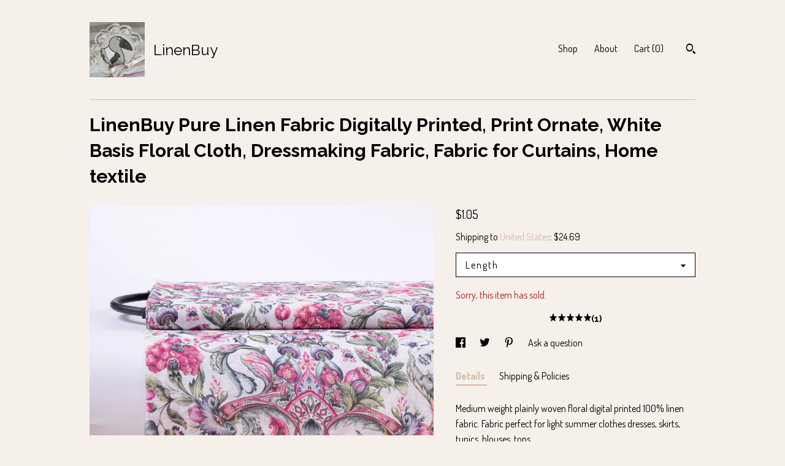

--- FILE ---
content_type: text/html; charset=UTF-8
request_url: https://linenbuy.com/listing/1307849826/linenbuy-pure-linen-fabric-digitally
body_size: 20946
content:
<!DOCTYPE html>
<html prefix="og: http://ogp.me/ns#" lang="en">
    <head>
        <meta name="viewport" content="width=device-width, initial-scale=1, user-scalable=yes"/><meta property="content-type" content="text/html; charset=UTF-8" />
    <meta property="X-UA-Compatible" content="IE=edge" /><link rel="icon" href="https://i.etsystatic.com/11907995/r/isla/376d8b/21203957/isla_75x75.21203957_8m1kjh00.jpg" type="image/x-icon" /><meta name="description" content="Medium weight plainly woven floral digital printed 100% linen fabric. Fabric perfect for light summer clothes dresses, skirts, tunics, blouses, tops. Can be use - Curtains, pillowcases, covers, decorative cushions, tablecloths, runners, placemats, napkins.This linen fabric is soft, gentle and pleas" />

<meta property="og:url" content="https://linenbuy.com//listing/1307849826/linenbuy-pure-linen-fabric-digitally" />
<meta property="og:type" content="product" />
<meta property="og:title" content="LinenBuy Pure Linen Fabric Digitally Printed, Print Ornate, White Basis Floral Cloth, Dressmaking Fabric, Fabric for Curtains, Home textile" />
<meta property="og:description" content="Medium weight plainly woven floral digital printed 100% linen fabric. Fabric perfect for light summer clothes dresses, skirts, tunics, blouses, tops. Can be use - Curtains, pillowcases, covers, decorative cushions, tablecloths, runners, placemats, napkins.This linen fabric is soft, gentle and pleas" />
<meta property="og:image" content="https://i.etsystatic.com/11907995/r/il/c6f92d/4283870085/il_fullxfull.4283870085_4bcg.jpg" />
<meta property="og:site_name" content="LinenBuy" />

<meta name="twitter:card" content="summary_large_image" />
<meta name="twitter:title" content="LinenBuy Pure Linen Fabric Digitally Printed, Print Ornate, White Basis Floral Cloth, Dressmaking Fabric, Fabric for Curtains, Home textile" />
<meta name="twitter:description" content="Medium weight plainly woven floral digital printed 100% linen fabric. Fabric perfect for light summer clothes dresses, skirts, tunics, blouses, tops. Can be use - Curtains, pillowcases, covers, decorative cushions, tablecloths, runners, placemats, napkins.This linen fabric is soft, gentle and pleas" />
<meta name="twitter:image" content="https://i.etsystatic.com/11907995/r/il/c6f92d/4283870085/il_fullxfull.4283870085_4bcg.jpg" /><link rel="canonical" href="https://linenbuy.com/listing/1307849826/linenbuy-pure-linen-fabric-digitally" /><meta name="facebook-domain-verification" content="ymks41mln5t1w4sef1waq0gyzcn9zd" /><script nonce="ayY1J/B8sDqq9Ek3L/m5anKp">
    !function(e){var r=e.__etsy_logging={};r.errorQueue=[],e.onerror=function(e,o,t,n,s){r.errorQueue.push([e,o,t,n,s])},r.firedEvents=[];r.perf={e:[],t:!1,MARK_MEASURE_PREFIX:"_etsy_mark_measure_",prefixMarkMeasure:function(e){return"_etsy_mark_measure_"+e}},e.PerformanceObserver&&(r.perf.o=new PerformanceObserver((function(e){r.perf.e=r.perf.e.concat(e.getEntries())})),r.perf.o.observe({entryTypes:["element","navigation","longtask","paint","mark","measure","resource","layout-shift"]}));var o=[];r.eventpipe={q:o,logEvent:function(e){o.push(e)},logEventImmediately:function(e){o.push(e)}};var t=!(Object.assign&&Object.values&&Object.fromEntries&&e.Promise&&Promise.prototype.finally&&e.NodeList&&NodeList.prototype.forEach),n=!!e.CefSharp||!!e.__pw_resume,s=!e.PerformanceObserver||!PerformanceObserver.supportedEntryTypes||0===PerformanceObserver.supportedEntryTypes.length,a=!e.navigator||!e.navigator.sendBeacon,p=t||n,u=[];t&&u.push("fp"),s&&u.push("fo"),a&&u.push("fb"),n&&u.push("fg"),r.bots={isBot:p,botCheck:u}}(window);
</script>
        <title>LinenBuy Pure Linen Fabric Digitally Printed, Print Ornate, White Basis Floral Cloth, Dressmaking Fabric, Fabric for Curtains, Home textile</title>
    <link rel="stylesheet" href="https://www.etsy.com/ac/sasquatch/css/custom-shops/themes/swatch/main.2ee84c9600b38b.css" type="text/css" />
        <style id="font-style-override">
    @import url(https://fonts.googleapis.com/css?family=Raleway:400,700|Dosis:400,700);

    body, .btn, button {
        font-family: 'Dosis';
    }

    h1, .h1, h2, .h2, h3, .h3, h4,
    .h4, h5, .h5, h6, .h6 {
        font-family: 'Raleway';
        font-weight: 700;
    }

    strong, .strong {
        font-weight: 700;
    }

    .primary-font {
        font-family: 'Raleway';
    }

    .secondary-font {
        font-family: 'Dosis';
    }

</style>
        <style id="theme-style-overrides"> .compact-header .nav-toggle .patty, .compact-header .nav-toggle:before, .compact-header .nav-toggle:after {  background: #000000; } .compact-header .nav-wrapper, .compact-header nav {  background: #F6F0EB; } body, .header .site-search .search {  background: #F6F0EB; } .header .site-search .search::after {  border-bottom-color: #F6F0EB; } body, a, .cart-trigger, .search-trigger, .image-carousel.numbered-indicators .gallery-controls .bullet-item, .numbered-indicators button, .reviews .anchor-destination {  color: #000000; } .custom-select, .custom-select.focus, .numbered-indicators .slick-active button {  border-color: #000000; } strong, .logo-wrap a.strong, .nav-item-selected, .nav-selected a, .listing-tabs .tab-selected, .shop-sections .shop-section-links .selected, .image-carousel.numbered-indicators .gallery-controls .bullet-item.selected, .eu-dispute-content a {  color: #D2B9A5; } .listings-grouped-by-section .btn:before {  color: #000000; } .btn {  background: #D2B9A5;  border-color: #D2B9A5;  color: #000000; } .btn:hover {  background: #D2B9A5; } .about-page h1, .section-browse .divider, .listing-page .listing-title, .listings-grouped-by-section h2 {  border-color: #000000; } .listing-tabs .tab-triggers .tab-selected {  border-color: #D2B9A5; } .dot-indicators .slick-active button {  background: #D2B9A5;  border-color: #D2B9A5; } .dot-indicators button {  background: #000000; } .page-link.selected {  color: #D2B9A5; } .listing-description a, .tab-content a, .shipping-locale a, .cart .cart-shipping-total a:hover {  color: #D2B9A5; } .post-divider {  background: #D2B9A5; } .post-date > * {  background: #F6F0EB; } .post-tags .post-tag {  background: #D2B9A5;  color: #000000; } .pattern-blog.post-page .related-links a, .btn-link {  background: #F6F0EB;  color: #000000; } .tab-content .eu-dispute-trigger-link {  color: #D2B9A5; } .announcement {  background: #D2B9A5;  color: #000000; } .module-event-item {  border-color: #D2B9A5; }</style>
        
    </head>
    <body class="cart-dropdown" data-nnc="3:1770098649:xhW_qExwwttbUQ-bGY2auBfh4XR5:0ac7ff11dfebf3d889e56ed359a6c8e737197d98daf28045ed347144d81828d9" itemscope itemtype="http://schema.org/LocalBusiness">
        
        <div class="content-wrapper">

    <header>
    <div class="full-header header left-brand-right-nav
    title-and-icon
    
    
            
            has-icon
        
    ">
        <div class=" col-group">
            <div class="col-xs-6 primary-font">
                        <a class="branding" href="/">
                            <div class="region region-global" data-region="global">
    <div class="module pages-module module-shop-icon module-370182542981 " data-module="shop-icon">
        <div class="module-inner" data-ui="module-inner">
            <img class="shop-icon" alt="" src="//i.etsystatic.com/11907995/r/isla/376d8b/21203957/isla_75x75.21203957_8m1kjh00.jpg" srcset="//i.etsystatic.com/11907995/r/isla/376d8b/21203957/isla_fullxfull.21203957_8m1kjh00.jpg 2305w,//i.etsystatic.com/11907995/r/isla/376d8b/21203957/isla_500x500.21203957_8m1kjh00.jpg 500w,//i.etsystatic.com/11907995/r/isla/376d8b/21203957/isla_360x360.21203957_8m1kjh00.jpg 360w,//i.etsystatic.com/11907995/r/isla/376d8b/21203957/isla_280x280.21203957_8m1kjh00.jpg 280w,//i.etsystatic.com/11907995/r/isla/376d8b/21203957/isla_180x180.21203957_8m1kjh00.jpg 180w,//i.etsystatic.com/11907995/r/isla/376d8b/21203957/isla_140x140.21203957_8m1kjh00.jpg 140w,//i.etsystatic.com/11907995/r/isla/376d8b/21203957/isla_75x75.21203957_8m1kjh00.jpg 75w" />
        </div>
    </div>
</div>
                            <div class="region region-global" data-region="global">
    <div class="module pages-module module-shop-name module-0 " data-module="shop-name">
        <div class="module-inner" data-ui="module-inner">
            <span class="module-shop-name-text shop-name" data-ui="text" itemprop="name">
    LinenBuy
</span>
        </div>
    </div>
</div>
                        </a>
            </div>

            <div class="col-xs-6">
                <ul class="nav">
                    
<li>
    <a href="/shop" >
        Shop
    </a>
</li>
                    
                    
<li>
    <a href="/about" >
        About
    </a>
</li>
                    
                    

                    
                    <li class="nav-cart">                
                        <a href="#" data-module="cart-trigger" class="cart-trigger">
                            Cart (<span data-ui="cart-count">0</span>)
                        </a>
                    </li>
                    
                        <li>
                                <div data-module="search-trigger" class="site-search">
        <button class="ss-etsy ss-search search-trigger" data-ui="search-trigger" aria-label="Search"></button>
        <form data-ui="search-bar" class="search" action="/search">
            <input name="q" type="text" placeholder="Search..." aria-label="Search">
            <input class="btn" type="submit" value="Go">
        </form>
    </div>
                        </li>
                </ul>
            </div>
        </div>
    </div>
    
    <div data-module="hamburger-nav" class="compact-header title-and-icon
    
    
            
            has-icon
        
    ">
    <div class="nav-wrapper">
        <div class="col-group">
            <div class="col-xs-12">
                <button aria-label="toggle navigation" class="nav-toggle" data-ui="toggle">
                    <div class="patty"></div>
                </button>

                <div class="cart-trigger-wrapper">
                    <button data-module="cart-trigger" class="ss-etsy ss-cart cart-trigger" aria-label="Cart">
                        <span class="cart-count" data-ui="cart-count">0</span>
                    </button>
                </div>

                <div class="branding primary-font">
                    
                     <h2 class="h2 logo"> 
                                <a href="/">
            <div class="logo-image-and-title-container">
                <div class="logo-image-container">
                        <div class="region region-global" data-region="global">
    <div class="module pages-module module-shop-icon module-370182542981 " data-module="shop-icon">
        <div class="module-inner" data-ui="module-inner">
            <img class="shop-icon" alt="" src="//i.etsystatic.com/11907995/r/isla/376d8b/21203957/isla_75x75.21203957_8m1kjh00.jpg" srcset="//i.etsystatic.com/11907995/r/isla/376d8b/21203957/isla_fullxfull.21203957_8m1kjh00.jpg 2305w,//i.etsystatic.com/11907995/r/isla/376d8b/21203957/isla_500x500.21203957_8m1kjh00.jpg 500w,//i.etsystatic.com/11907995/r/isla/376d8b/21203957/isla_360x360.21203957_8m1kjh00.jpg 360w,//i.etsystatic.com/11907995/r/isla/376d8b/21203957/isla_280x280.21203957_8m1kjh00.jpg 280w,//i.etsystatic.com/11907995/r/isla/376d8b/21203957/isla_180x180.21203957_8m1kjh00.jpg 180w,//i.etsystatic.com/11907995/r/isla/376d8b/21203957/isla_140x140.21203957_8m1kjh00.jpg 140w,//i.etsystatic.com/11907995/r/isla/376d8b/21203957/isla_75x75.21203957_8m1kjh00.jpg 75w" />
        </div>
    </div>
</div>
                </div>
                    <div class="region region-global" data-region="global">
    <div class="module pages-module module-shop-name module-0 " data-module="shop-name">
        <div class="module-inner" data-ui="module-inner">
            <span class="module-shop-name-text shop-name" data-ui="text" itemprop="name">
    LinenBuy
</span>
        </div>
    </div>
</div>
            </div>
        </a>


                     </h2> 
                    
                </div>
            </div>
        </div>
        <nav>
            <ul>
                    <li>
                        <form data-ui="search-bar" class="search" action="/search">
                            <div class="input-prepend-item">
                                <span class="ss-icon ss-search"></span>
                            </div>
                            <input name="q" type="search" aria-label="Search" placeholder="Search...">
                        </form>
                    </li>

                
<li>
    <a href="/shop" >
        Shop
    </a>
</li>
                
                
<li>
    <a href="/about" >
        About
    </a>
</li>
                
                

                
                    
<li>
    <a href="/contact-us" >
        Contact Us
    </a>
</li>            </ul>
        </nav>
    </div>

    <div class="blocker" data-ui="toggle"></div>
</div>
</header>
    <div class="listing-page">
        <div class="listing-purchase-box" data-module="listing-purchase-box">
            <div class="col-group">
                <div class="col-xs-12">
                    <h1 class="listing-title">
    LinenBuy Pure Linen Fabric Digitally Printed, Print Ornate, White Basis Floral Cloth, Dressmaking Fabric, Fabric for Curtains, Home textile
</h1>                </div>

                <div class="col-xs-12 col-md-7">
                        <div data-ui="stacked-images" class="image-carousel stacked-images">
    <div data-ui="slides">
            <img src="https://i.etsystatic.com/11907995/r/il/c6f92d/4283870085/il_fullxfull.4283870085_4bcg.jpg" data-ui="slide" class="listing-image zoom-image  clickable " alt="gallery photo"/>
            <img src="https://i.etsystatic.com/11907995/r/il/c8299e/4236222362/il_fullxfull.4236222362_74ej.jpg" data-ui="slide" class="listing-image zoom-image  clickable " alt="gallery photo"/>
            <img src="https://i.etsystatic.com/11907995/r/il/e46420/4236217360/il_fullxfull.4236217360_an9c.jpg" data-ui="slide" class="listing-image zoom-image  clickable " alt="gallery photo"/>
            <img src="https://i.etsystatic.com/11907995/r/il/8a956b/4283867237/il_fullxfull.4283867237_a0k1.jpg" data-ui="slide" class="listing-image zoom-image  clickable " alt="gallery photo"/>
            <img src="https://i.etsystatic.com/11907995/r/il/bc4d74/4283867231/il_fullxfull.4283867231_1fgr.jpg" data-ui="slide" class="listing-image zoom-image  clickable " alt="gallery photo"/>
            <img src="https://i.etsystatic.com/11907995/r/il/461ad6/4691277097/il_fullxfull.4691277097_kgxw.jpg" data-ui="slide" class="listing-image zoom-image  clickable " alt="gallery photo"/>
            <img src="https://i.etsystatic.com/11907995/r/il/96b629/4643035464/il_fullxfull.4643035464_7df1.jpg" data-ui="slide" class="listing-image zoom-image  clickable " alt="gallery photo"/>
            <img src="https://i.etsystatic.com/11907995/r/il/97ceef/4691278685/il_fullxfull.4691278685_8x24.jpg" data-ui="slide" class="listing-image zoom-image  clickable " alt="gallery photo"/>
            <img src="https://i.etsystatic.com/11907995/r/il/c95710/4643037008/il_fullxfull.4643037008_dwoc.jpg" data-ui="slide" class="listing-image zoom-image  clickable " alt="gallery photo"/>
            <img src="https://i.etsystatic.com/11907995/r/il/dd6558/4643038692/il_fullxfull.4643038692_o5m5.jpg" data-ui="slide" class="listing-image zoom-image  clickable " alt="gallery photo"/>
    </div>
</div>

                </div>

                <div class="col-xs-12 col-md-5">
                    <p class="listing-price">
    <span>
                <span data-ui="price" class="price-with-discount">
                    <span data-ui="discounted-price"><span class='currency-symbol'>$</span><span class='currency-value'>1.05</span></span>
                    <span data-ui="base-price" class="line-through"></span>
                </span>

    </span>
</p>

    <img height="1" width="1" id="fb-view-content" data-title="LinenBuy Pure Linen Fabric Digitally Printed, Print Ornate, White Basis Floral Cloth, Dressmaking Fabric, Fabric for Curtains, Home textile" style="display:none" src="https://www.facebook.com/tr?id=&amp;ev=ViewContent&amp;cd[currency]=&amp;cd[value]=&amp;cd[content_name]=LinenBuy Pure Linen Fabric Digitally Printed, Print Ornate, White Basis Floral Cloth, Dressmaking Fabric, Fabric for Curtains, Home textile"/>
                                                                <div class="shipping-locale" data-module="shipping-trigger">
        <div class="shipping-locale-details " data-ui="shipping-locale-details">
            <span>Shipping to </span>
            <a href="#" data-ui="shipping-country">United States</a>:
            <span data-ui="free-shipping" class="hidden">Free</span>
            <span data-ui="shipping-cost">$24.69</span>
        </div>

    </div>
                        <form data-ui="form">
    <div data-ui="variation-selects">
        <div class="custom-select" data-variation-select data-ui="custom-select" data-selected-prefix="Length: " data-error-text="Please select an option">
    <div class="custom-select-label"><br></div>
    <div class="caret"></div>

    <select name="listing_variation_id">
        <option value="" selected>
            Length
        </option>
        <option value="5163956358" disabled>
            2.2 yards = 2 metres [Sold out]
        </option>
        <option value="2944964005" disabled>
            Sample 6&quot;x6&quot;/15x15cm [Sold out]
        </option>
        <option value="2944964011" disabled>
            1 yard [Sold out]
        </option>
        <option value="2928399496" disabled>
            1.5 yards [Sold out]
        </option>
        <option value="2928399498" disabled>
            2 yards [Sold out]
        </option>
        <option value="2944964013" disabled>
            2.5 yards [Sold out]
        </option>
    </select>
</div>

<input name="quantity" type="hidden" value="1" />

<input name="offeringId" type="hidden" value="" />
    </div>


    <div class="error-message hidden" data-ui="error-message" data-cart-error-msg="There was a cart error." data-multiple-errors-msg="Please select from the available options" data-generic-error="There was an error changing your options. Please try again in a few minutes." data-zero-inventory-error-msg="Sorry, this item has sold."></div>

    <div class="error-message" data-ui="error-message">Sorry, this item has sold.</div>

    <input type="hidden" name="quantity" value="1" />


    <input name="listingId" type="hidden" value="1307849826" />
</form>

                        <div class="reviews anchor">
        <a href="#reviews-module" data-ui="reviews-anchor" class="anchor-flex">
            <div class="stars" itemprop="aggregateRating" itemscope itemtype="http://schema.org/AggregateRating">
    <span itemprop="ratingValue">
        <div data-rating="1" class="rating lit">
            <span class="ss-star"></span>
        </div>
        <div data-rating="2" class="rating lit">
            <span class="ss-star"></span>
        </div>
        <div data-rating="3" class="rating lit">
            <span class="ss-star"></span>
        </div>
        <div data-rating="4" class="rating lit">

            <span class="ss-star"></span>
        </div>
        <div data-rating="5" class="rating lit">
            <span class="ss-star"></span>
        </div>
    </span>
</div>
            <h3 class="heading">(1)</h3>
        </a>
    </div>

                        <div data-module="share" class="listing-share">
        <ul>
                <li>
                    <a href="#" aria-label="social media share for  facebook" data-url="//www.facebook.com/sharer.php?&u=https%3A%2F%2Flinenbuy.com%2F%2Flisting%2F1307849826%2Flinenbuy-pure-linen-fabric-digitally&t=LinenBuy+Pure+Linen+Fabric+Digitally+Printed%2C+Print+Ornate%2C+White+Basis+Floral+Cloth%2C+Dressmaking+Fabric%2C+Fabric+for+Curtains%2C+Home+textile" data-ui="share-link" data-popup-height="400" data-popup-width="600">
                        <span class="ss-icon ss-facebook" ></span>
                    </a>
                </li>
                <li>
                    <a href="#" aria-label="social media share for  twitter" data-url="//twitter.com/intent/tweet?status=LinenBuy+Pure+Linen+Fabric+Digitally+Printed%2C+Print+Ornate%2C+White+Basis+Floral+Cloth%2C+Dressmaking+Fabric%2C+Fabric+for+Curtains%2C+Home+textile+https%3A%2F%2Flinenbuy.com%2F%2Flisting%2F1307849826%2Flinenbuy-pure-linen-fabric-digitally" data-ui="share-link" data-popup-height="400" data-popup-width="600">
                        <span class="ss-icon ss-twitter" ></span>
                    </a>
                </li>
                <li>
                    <a href="#" aria-label="social media share for  pinterest" data-url="//www.pinterest.com/pin/create/button/?url=https%3A%2F%2Flinenbuy.com%2F%2Flisting%2F1307849826%2Flinenbuy-pure-linen-fabric-digitally&media=https%3A%2F%2Fi.etsystatic.com%2F11907995%2Fr%2Fil%2Fc6f92d%2F4283870085%2Fil_fullxfull.4283870085_4bcg.jpg&description=LinenBuy+Pure+Linen+Fabric+Digitally+Printed%2C+Print+Ornate%2C+White+Basis+Floral+Cloth%2C+Dressmaking+Fabric%2C+Fabric+for+Curtains%2C+Home+textile" data-ui="share-link" data-popup-height="600" data-popup-width="800">
                        <span class="ss-icon ss-pinterest" ></span>
                    </a>
                </li>
                <li>
                    <a href="#" data-module="convo-trigger" data-convo-trigger-location="purchase-box" class="" >
    Ask a question
</a>
                </li>
        </ul>
    </div>
                        <div data-module="tabs" class="listing-tabs">
        <ul class="tab-triggers">
            <li>
                <a href="#" data-ui="tab-trigger" class="tab-selected">
                    Details
                </a>
            </li>
            <li>
                <a href="#" data-ui="tab-trigger">
                    Shipping &amp; Policies
                </a>
            </li>
        </ul>

        <div class="tab-contents">
            <div data-ui="tab-content" class="tab-content">
                    <div data-module="listing-description">
        <p>
            Medium weight plainly woven floral digital printed 100% linen fabric. Fabric perfect for light summer clothes dresses, skirts, tunics, blouses, tops. <br>Can be use - Curtains, pillowcases, covers, decorative cushions, tablecloths, runners, placemats, napkins.<br>This linen fabric is soft, gentle and pleasant to skin.<br><br><br>DETAILS<br>•Pure 100% linen fabric<br>•Fabric width +/- 146 cm (57.4&quot;)<br>•Fabric weight: +/- 170 g / m² (5.01 oz / yd²) -medium weight, thickness plainly woven<br>•Design code M2-0252-225 Print Ornate. A base off-white<br>•Fabric with a special finish - mechanical softening.  Possible shrinkage up to 4%.<br>•Easy to care. Simple washed. Machine wash use 40-50°C (104-122°F) temperature<br><br>•Shipping - Fixed Price for all deal. No matter how many fabric types or meters you choose, the shipping cost will not change.<br><br>• How to choose the right fabric length?<br>Select the fabric length using the drop-down menu.<br>Please scroll down and select length in yards or meters or inches.<br><br>• Multiple-quantity orders: orders for multiple quantities will be supplied as a single, continuous piece of fabric.<br><br><br>Made in EU
        </p>
    </div>
            </div>

            <div data-ui="tab-content" class="tab-content tab-content-hidden">
                    <div class="structured-policy-page">
    <div class="structured-policies">
                <div class="structured-policy-section">
            <h3>Shipping from Lithuania</h3>

<h4>Processing time</h4>
    <p>1-4 business days</p>

    <h4>Estimated shipping times</h4>

    <ul class="estimate-list">
                <li>
                    United States : 2 - 5 business days
                </li>
                <li>
                    Europe : 1 - 4 business days
                </li>
                <li>
                    Australia, New Zealand and Oceania : 2 - 5 business days
                </li>
                <li>
                    Asia Pacific : 2 - 5 business days
                </li>
                <li>
                    Latin America and the Caribbean : 15 - 20 business days
                </li>
    </ul>
    <p>I'll do my best to meet these shipping estimates, but can't guarantee them. Actual delivery time will depend on the shipping method you choose.</p>

    <h4>Customs and import taxes</h4>
    <p>Buyers are responsible for any customs and import taxes that may apply. I'm not responsible for delays due to customs.</p>
</div>
        <div class="structured-policy-section">
    <h3>Payment Options</h3>
    <div class="b pb-xs-2 secure-options no-subheader">
        <span class="ss-etsy secure-lock ss-lock pr-xs-1"></span>Secure options
    </div>
    <ul class="payment-types">
        <li class="dc-icon-list">
            <span class="dc-payment-icon pi-visa"></span>
        </li>
        <li class="dc-icon-list">
            <span class="dc-payment-icon pi-mastercard"></span>
        </li>
        <li class="dc-icon-list">
            <span class="dc-payment-icon pi-amex"></span>
        </li>
        <li class="dc-icon-list">
            <span class="dc-payment-icon pi-discover"></span>
        </li>
        <li class="dc-icon-list">
            <span class="dc-payment-icon pi-paypal"></span>
        </li>
        <li class="dc-icon-list">
            <span class="dc-payment-icon pi-apple-pay"></span>
        </li>
        <li class="dc-icon-list">
            <span class="dc-payment-icon pi-sofort"></span>
        </li>
        <li class="dc-icon-list">
            <span class="dc-payment-icon pi-ideal"></span>
        </li>
        <li class="dc-icon-list text-gray-lighter text-smaller">
            <span class="dc-payment-icon pi-giftcard mr-xs-1"></span> <span class="text-smaller">Accepts Etsy gift cards </span>
        </li>
</ul>
</div>        <div class="structured-policy-section">
    <h3>Returns & Exchanges</h3>


        <h4>I gladly accept returns and exchanges</h4>
        <p>Just contact me within: 14 days of delivery</p>

        <p>Ship items back to me within: 30 days of delivery</p>


    <h4>I don't accept cancellations</h4>
    <p>But please contact me if you have any problems with your order.</p>

            <h4>The following items can't be returned or exchanged</h4>
            <p>Because of the nature of these items, unless they arrive damaged or defective, I can't accept returns for:</p>
            <ul class="bullet-points">
                        <li>Intimate items (for health/hygiene reasons)</li>
            </ul>

            <h4>Conditions of return</h4>
            <p>Buyers are responsible for return shipping costs. If the item is not returned in its original condition, the buyer is responsible for any loss in value.</p>

</div>
                    <div class="structured-policy-section structured-faqs">
        <h3>Frequently Asked Questions</h3>
                    <h4>Care instructions</h4>
                    <p>To keep your linen looking its best:<br />
<br />
•	Wash separately: <br />
Avoid mixing linen with other fabrics, especially dark colors.<br />
<br />
•	Gentle cycle: <br />
Use a mild detergent and cold or lukewarm water.<br />
<br />
•	Don't overload: <br />
Overloading can damage the fabric.<br />
<br />
•	Air dry: <br />
This is the gentlest drying method.<br />
<br />
•	Tumble dry low: <br />
If necessary, use the lowest heat setting.<br />
<br />
•	Iron while damp:<br />
 For the best results.<br />
<br />
•	Avoid: <br />
Harsh detergents, bleach, fabric softeners, hot water, and overloading the machine.</p>
                    <h4>Wholesale availability</h4>
                    <p>Wholesale Inquiries: Discount applies to standard fabric pricing. For additional information, please reach out via direct message.<br />
<br />
Please contact by message</p>
                    <h4>Colors</h4>
                    <p>Please keep in mind that the colors on your display may vary based on their settings and technical characteristics. If you're unsure and the color shade is crucial, don't hesitate to contact us or order samples.<br />
<br />
Factors affecting the color of Natural Linen Fabric.<br />
The color of natural linen fabric is influenced by the specific growing conditions of the linen, including the amount of sunlight and rainfall received. As a result, each batch of undyed fabric will vary in shade due to these natural fluctuations.</p>
                    <h4>Custom and personalized orders</h4>
                    <p>Linenbuy Store's Policy on Returning Linen Fabrics In accordance with our policy, high-quality linen fabrics may be returned. <br />
<br />
Buyer must contact me and ship item back within 30 days of delivery<br />
Buyer is responsible for return shipping costs<br />
Buyer is responsible for loss in value (as agreed upon with seller) if an item isn’t returned in original condition<br />
<br />
Customers returning fabrics from non-EU countries will receive a refund for embellished fabrics, with a customs clearance fee of 20 EUR / 22 USD deducted from the total.</p>
                    <h4>European Flax®</h4>
                    <p>Obtaining the European Flax® label in the linen industry signifies excellence and authenticity, ensuring high-quality linen products made from genuine fibers. <br />
<br />
The label also guarantees traceability in the supply chain, sourcing from European growers, and promotes sustainability with eco-friendly production methods. <br />
<br />
This certification assures customers of ethically sourced, environmentally friendly, and top-quality linen products.</p>
                    <h4>Linen Fabric Weight Guide</h4>
                    <p>Linen Fabric Weight Guide in Oz.:<br />
•	Sheer (2.5 - 2.8 Oz.)<br />
•	Light (3.5 Oz.)<br />
•	Medium Weight (5.1 - 6.7 Oz.)<br />
•	Heavy (7.1 - 7.5 Oz.)<br />
•	Canvas (8+ Oz.)<br />
<br />
Linen Fabric Weight Categories in g/m²:<br />
•	Sheer (70 - 80 g/m²)<br />
•	Light (100 g/m²)<br />
•	Medium Weight (145 - 190 g/m²)<br />
•	Heavy (200 - 215 g/m²)<br />
•	Canvas (225+ g/m²)</p>
                    <h4>Advantages of Linen Fabrics</h4>
                    <p>•	Naturally sourced<br />
•	Antifungal and antibacterial properties<br />
•	Known for strength and durability<br />
•	Provides protection against harmful solar radiation<br />
•	Certified by European Flax®<br />
•	Oeko-tex certified 100<br />
•	Easy to wash</p>
                    <h4>Minimum Price for Fabrics</h4>
                    <p>Please note: <br />
The Minimum Price displayed for this listing is specifically for a fabric sample (approximately 6" x 6" / 15 cm x 15 cm).<br />
<br />
 This is an ideal way to check the color and texture of the fabric before committing to a larger purchase.</p>
                    <h4>Who pays the customs duties?</h4>
                    <p>Buyers are responsible for all applicable tariffs, customs duties, and taxes/fees</p>
    </div>
    </div>
</div>
            </div>
        </div>
    </div>
                    <div data-module="reviews" class="reviews"
     data-offset="0" data-limit="5" data-shop-id="11907995" data-listing-id="1307849826">
    <div class="review-header">
        <a class="anchor-destination" name="reviews-module">
            <h3 class="heading">Reviews (1)</h3>
        </a>
        <div class="review-average">
            <h3 class="heading">Average:</h3>
            <div class="stars" itemprop="aggregateRating" itemscope itemtype="http://schema.org/AggregateRating">
    <span itemprop="ratingValue">
        <div data-rating="1" class="rating lit">
            <span class="ss-star"></span>
        </div>
        <div data-rating="2" class="rating lit">
            <span class="ss-star"></span>
        </div>
        <div data-rating="3" class="rating lit">
            <span class="ss-star"></span>
        </div>
        <div data-rating="4" class="rating lit">

            <span class="ss-star"></span>
        </div>
        <div data-rating="5" class="rating lit">
            <span class="ss-star"></span>
        </div>
    </span>
</div>
        </div>
    </div>
    <div data-ui="review-list">
        <div  itemprop="review" itemscope itemtype="http://schema.org/Review" class="review" data-ui="review">
    <div class="col-group col-flush">
        <div class="col-xs-5 align-left">
            <div class="stars">
                <span itemprop="ratingValue">
                    <div data-rating="1" class="rating lit">
                        <span class="ss-star" title="Disappointed"></span>
                    </div>
                    <div data-rating="2" class="rating lit">
                        <span class="ss-star" title="Not a fan"></span>
                    </div>
                    <div data-rating="3" class="rating lit">
                        <span class="ss-star" title="It's okay"></span>
                    </div>
                    <div data-rating="4" class="rating lit">

                        <span class="ss-star" title="Like it"></span>
                    </div>
                    <div data-rating="5" class="rating lit">
                        <span class="ss-star" title="Love it"></span>
                    </div>
                </span>
            </div>
        </div>
        <div class="col-xs-7 align-right">
            <div itemprop="datePublished" content="">
                <p class="date"> Mar 21, 2025 </p>
            </div>
        </div>
    </div>
    <div class="appreciation-photo">
        <p itemprop="reviewBody" class="review-text">It was a unique design. Very bold and striking.</p>
    </div>
    <div class="byline">
        <img src="https://i.etsystatic.com/site-assets/images/avatars/default_avatar.png?width=75" width="25" height="25" class="avatar-img" />
        <p itemprop="author" class="reviewer-name">Abdul</p>
    </div>
    <br/>
</div>
    </div>
</div>
                </div>
            </div>
        </div>
    </div>
</div>

<footer data-module="footer">
        
    <div class="content-wrapper">
        <div class="footer-border"></div>
        <div class="col-group">
            <div class="col-xs-12 col-md-4">
                <div class="footer-section">
                    <h3 class="heading">
                        Navigate
                    </h3>
                    <nav>
                        <ul>
                            
<li>
    <a href="/shop" >
        Shop
    </a>
</li>
                            
                            
<li>
    <a href="/about" >
        About
    </a>
</li>
                            
                            
                            
<li>
    <a href="/policy" >
        Shipping and Policies
    </a>
</li>
                            
<li>
    <a href="/contact-us" >
        Contact Us
    </a>
</li>

                        </ul>
                    </nav>
                </div>
            </div>

            <div class="col-xs-12 col-md-4">
                <div class="footer-section">
                        <h3 class="heading">
                            Elsewhere
                        </h3>

                        <nav>
                            <ul>
                                    <li>
                                        <a href="https://www.facebook.com/linenbuy/" target="_blank">
                                            Facebook
                                        </a>
                                    </li>
                                    <li>
                                        <a href="https://www.instagram.com/linenbuyshop" target="_blank">
                                            Instagram
                                        </a>
                                    </li>
                                    <li>
                                        <a href="https://www.pinterest.com/LinenBuy/" target="_blank">
                                            Pinterest
                                        </a>
                                    </li>
                            </ul>
                        </nav>
                </div>
            </div>

            <div class="col-xs-12 col-md-4">
                <div class="footer-section footer-fine-print">
                    <h3 class="heading">
                        Fine Print
                    </h3>
                    <ul>
                        <li>
                            All rights reserved
                        </li>
                        <li class="break-long">
                            &copy; 2026 LinenBuy
                        </li>
                        <li class="footer-powered">
                            <a href="https://www.etsy.com/pattern?ref=linenbuy-pwrdby" target="_blank" data-no-preview-hijack>
    Powered by Etsy
</a>
                        </li>
                    </ul>
                </div>
            </div>
        </div>
    </div>
</footer>

    <div data-module="cart" class="cart" role="dialog">
        <div class="store-cart-container" data-ui="cart-box" tabindex="0">
            <div class="store-cart-box">
                <div class="cart-header">
                        <span class="item-count">0 items in your cart</span>
                    <button class="close-cart" data-ui="close-cart" aria-label="Close">Close</button>
                    <button class="close-cart-x-button" data-ui="close-cart" aria-label="Close"> <span class="close-cart-x-icon"></span> </button>
                </div>

                <div class="cart-content clearfix" data-ui="cart-content">
                        <div class="cart-empty">
                            <h3>Keep shopping! :)</h3>
                        </div>
                </div>

            </div>
        </div>
    </div>
 <div class="impressum-form-container">
    <div class="impressum impressum-form" data-ui="impressum">
        <div class="inner-container">
            <div class="impressum-header">
                <h3>Legal imprint</h3>
                <div class="impressum-content" data-ui="impressum-content"></div>
            </div>
             <div class="impressum-close-btn form-button-container">
                <button class="btn" data-ui="impressum-close-btn">
                    <span class="btn-text">Close</span>
                </button>
            </div>
        </div>
    </div>
</div>
    <div data-ui="zoom" data-module="zoom" class="zoom-listing-carousel dot-indicators">
        <div data-ui="zoom-flag" class="zoom-flag"></div>
        <div class="zoom-share">
            <div data-module="share">
                <span class="share-text"> Share </span>
                    <a class="ss-icon" aria-label="social media share for  facebook" data-url="//www.facebook.com/sharer.php?&u=https%3A%2F%2Flinenbuy.com%2F%2Flisting%2F1307849826%2Flinenbuy-pure-linen-fabric-digitally&t=LinenBuy+Pure+Linen+Fabric+Digitally+Printed%2C+Print+Ornate%2C+White+Basis+Floral+Cloth%2C+Dressmaking+Fabric%2C+Fabric+for+Curtains%2C+Home+textile" target="_blank" data-ui="share-link" data-popup-height="400" data-popup-width="600">
                        <span class="ss-icon ss-facebook"></span>
                    </a>
                    <a class="ss-icon" aria-label="social media share for  twitter" data-url="//twitter.com/intent/tweet?status=LinenBuy+Pure+Linen+Fabric+Digitally+Printed%2C+Print+Ornate%2C+White+Basis+Floral+Cloth%2C+Dressmaking+Fabric%2C+Fabric+for+Curtains%2C+Home+textile+https%3A%2F%2Flinenbuy.com%2F%2Flisting%2F1307849826%2Flinenbuy-pure-linen-fabric-digitally" target="_blank" data-ui="share-link" data-popup-height="400" data-popup-width="600">
                        <span class="ss-icon ss-twitter"></span>
                    </a>
                    <a class="ss-icon" aria-label="social media share for  pinterest" data-url="//www.pinterest.com/pin/create/button/?url=https%3A%2F%2Flinenbuy.com%2F%2Flisting%2F1307849826%2Flinenbuy-pure-linen-fabric-digitally&media=https%3A%2F%2Fi.etsystatic.com%2F11907995%2Fr%2Fil%2Fc6f92d%2F4283870085%2Fil_fullxfull.4283870085_4bcg.jpg&description=LinenBuy+Pure+Linen+Fabric+Digitally+Printed%2C+Print+Ornate%2C+White+Basis+Floral+Cloth%2C+Dressmaking+Fabric%2C+Fabric+for+Curtains%2C+Home+textile" target="_blank" data-ui="share-link" data-popup-height="600" data-popup-width="800">
                        <span class="ss-icon ss-pinterest"></span>
                    </a>
            </div>
        </div>
        <div data-ui="slides" class="listing-carousel-slides"></div>

        <div data-ui="prev-arrow" class="prev-arrow-radius click-radius">
            <button href="#" aria-label="show previous listing image" class="ss-icon ss-navigateleft prev arrow zoom-icon"></button>
        </div>
        <div data-ui="next-arrow" class="next-arrow-radius click-radius">
            <button href="#" aria-label="show next listing image" class="ss-icon ss-navigateright next arrow zoom-icon"></button>
        </div>
        <span data-ui="carousel-dots" class="dots"></span>
    </div>

<div class="shipping-form-container hidden" data-ui="shipping-modal">
    <div class="shipping-form-overlay" data-ui="shipping-form-overlay"></div>
    <div class="shipping-form">
        <div class="shipping-form-header">
            <span class="shipping-form-title">Get Shipping Cost</span>
            <button class="shipping-form-close" data-ui="close-shipping-form">Close</button>
        </div>
        <form data-ui="shipping-calculator-form">
    <div class="shipping-form-content">
        <div class="error hidden" data-ui="shipping-problem" >
            <p>There was a problem calculating your shipping. Please try again.</p>
        </div>
        <div class="custom-select shipping-calculator-custom-select" data-ui="custom-select">
            <div class="custom-select-label">Choose Country</div>
            <div class="caret"></div>
            <select aria-label=Choose Country name="country_id" data-ui="shipping-country">
                <option disabled selected>Choose Country</option>
                <option disabled>----------</option>
                    <option value="AU">Australia</option>
                    <option value="CA">Canada</option>
                    <option value="FR">France</option>
                    <option value="DE">Germany</option>
                    <option value="GR">Greece</option>
                    <option value="IN">India</option>
                    <option value="IE">Ireland</option>
                    <option value="IT">Italy</option>
                    <option value="JP">Japan</option>
                    <option value="NZ">New Zealand</option>
                    <option value="PL">Poland</option>
                    <option value="PT">Portugal</option>
                    <option value="ES">Spain</option>
                    <option value="NL">The Netherlands</option>
                    <option value="GB">United Kingdom</option>
                    <option value="US"selected>United States</option>
                    <option  disabled>----------</option>
                    <option value="AF">Afghanistan</option>
                    <option value="AX">Åland Islands</option>
                    <option value="AL">Albania</option>
                    <option value="DZ">Algeria</option>
                    <option value="AS">American Samoa</option>
                    <option value="AD">Andorra</option>
                    <option value="AO">Angola</option>
                    <option value="AI">Anguilla</option>
                    <option value="AQ">Antarctica</option>
                    <option value="AG">Antigua and Barbuda</option>
                    <option value="AR">Argentina</option>
                    <option value="AM">Armenia</option>
                    <option value="AW">Aruba</option>
                    <option value="AU">Australia</option>
                    <option value="AT">Austria</option>
                    <option value="AZ">Azerbaijan</option>
                    <option value="BS">Bahamas</option>
                    <option value="BH">Bahrain</option>
                    <option value="BD">Bangladesh</option>
                    <option value="BB">Barbados</option>
                    <option value="BE">Belgium</option>
                    <option value="BZ">Belize</option>
                    <option value="BJ">Benin</option>
                    <option value="BM">Bermuda</option>
                    <option value="BT">Bhutan</option>
                    <option value="BO">Bolivia</option>
                    <option value="BQ">Bonaire, Sint Eustatius and Saba</option>
                    <option value="BA">Bosnia and Herzegovina</option>
                    <option value="BW">Botswana</option>
                    <option value="BV">Bouvet Island</option>
                    <option value="BR">Brazil</option>
                    <option value="IO">British Indian Ocean Territory</option>
                    <option value="VG">British Virgin Islands</option>
                    <option value="BN">Brunei</option>
                    <option value="BG">Bulgaria</option>
                    <option value="BF">Burkina Faso</option>
                    <option value="BI">Burundi</option>
                    <option value="KH">Cambodia</option>
                    <option value="CM">Cameroon</option>
                    <option value="CA">Canada</option>
                    <option value="CV">Cape Verde</option>
                    <option value="KY">Cayman Islands</option>
                    <option value="CF">Central African Republic</option>
                    <option value="TD">Chad</option>
                    <option value="CL">Chile</option>
                    <option value="CN">China</option>
                    <option value="CX">Christmas Island</option>
                    <option value="CC">Cocos (Keeling) Islands</option>
                    <option value="CO">Colombia</option>
                    <option value="KM">Comoros</option>
                    <option value="CG">Congo, Republic of</option>
                    <option value="CK">Cook Islands</option>
                    <option value="CR">Costa Rica</option>
                    <option value="HR">Croatia</option>
                    <option value="CW">Curaçao</option>
                    <option value="CY">Cyprus</option>
                    <option value="CZ">Czech Republic</option>
                    <option value="DK">Denmark</option>
                    <option value="DJ">Djibouti</option>
                    <option value="DM">Dominica</option>
                    <option value="DO">Dominican Republic</option>
                    <option value="EC">Ecuador</option>
                    <option value="EG">Egypt</option>
                    <option value="SV">El Salvador</option>
                    <option value="GQ">Equatorial Guinea</option>
                    <option value="ER">Eritrea</option>
                    <option value="EE">Estonia</option>
                    <option value="ET">Ethiopia</option>
                    <option value="FK">Falkland Islands (Malvinas)</option>
                    <option value="FO">Faroe Islands</option>
                    <option value="FJ">Fiji</option>
                    <option value="FI">Finland</option>
                    <option value="FR">France</option>
                    <option value="GF">French Guiana</option>
                    <option value="PF">French Polynesia</option>
                    <option value="TF">French Southern Territories</option>
                    <option value="GA">Gabon</option>
                    <option value="GM">Gambia</option>
                    <option value="GE">Georgia</option>
                    <option value="DE">Germany</option>
                    <option value="GH">Ghana</option>
                    <option value="GI">Gibraltar</option>
                    <option value="GR">Greece</option>
                    <option value="GL">Greenland</option>
                    <option value="GD">Grenada</option>
                    <option value="GP">Guadeloupe</option>
                    <option value="GU">Guam</option>
                    <option value="GT">Guatemala</option>
                    <option value="GG">Guernsey</option>
                    <option value="GN">Guinea</option>
                    <option value="GW">Guinea-Bissau</option>
                    <option value="GY">Guyana</option>
                    <option value="HT">Haiti</option>
                    <option value="HM">Heard Island and McDonald Islands</option>
                    <option value="VA">Holy See (Vatican City State)</option>
                    <option value="HN">Honduras</option>
                    <option value="HK">Hong Kong</option>
                    <option value="HU">Hungary</option>
                    <option value="IS">Iceland</option>
                    <option value="IN">India</option>
                    <option value="ID">Indonesia</option>
                    <option value="IQ">Iraq</option>
                    <option value="IE">Ireland</option>
                    <option value="IM">Isle of Man</option>
                    <option value="IL">Israel</option>
                    <option value="IT">Italy</option>
                    <option value="IC">Ivory Coast</option>
                    <option value="JM">Jamaica</option>
                    <option value="JP">Japan</option>
                    <option value="JE">Jersey</option>
                    <option value="JO">Jordan</option>
                    <option value="KZ">Kazakhstan</option>
                    <option value="KE">Kenya</option>
                    <option value="KI">Kiribati</option>
                    <option value="KV">Kosovo</option>
                    <option value="KW">Kuwait</option>
                    <option value="KG">Kyrgyzstan</option>
                    <option value="LA">Laos</option>
                    <option value="LV">Latvia</option>
                    <option value="LB">Lebanon</option>
                    <option value="LS">Lesotho</option>
                    <option value="LR">Liberia</option>
                    <option value="LY">Libya</option>
                    <option value="LI">Liechtenstein</option>
                    <option value="LT">Lithuania</option>
                    <option value="LU">Luxembourg</option>
                    <option value="MO">Macao</option>
                    <option value="MK">Macedonia</option>
                    <option value="MG">Madagascar</option>
                    <option value="MW">Malawi</option>
                    <option value="MY">Malaysia</option>
                    <option value="MV">Maldives</option>
                    <option value="ML">Mali</option>
                    <option value="MT">Malta</option>
                    <option value="MH">Marshall Islands</option>
                    <option value="MQ">Martinique</option>
                    <option value="MR">Mauritania</option>
                    <option value="MU">Mauritius</option>
                    <option value="YT">Mayotte</option>
                    <option value="MX">Mexico</option>
                    <option value="FM">Micronesia, Federated States of</option>
                    <option value="MD">Moldova</option>
                    <option value="MC">Monaco</option>
                    <option value="MN">Mongolia</option>
                    <option value="ME">Montenegro</option>
                    <option value="MS">Montserrat</option>
                    <option value="MA">Morocco</option>
                    <option value="MZ">Mozambique</option>
                    <option value="MM">Myanmar (Burma)</option>
                    <option value="NA">Namibia</option>
                    <option value="NR">Nauru</option>
                    <option value="NP">Nepal</option>
                    <option value="AN">Netherlands Antilles</option>
                    <option value="NC">New Caledonia</option>
                    <option value="NZ">New Zealand</option>
                    <option value="NI">Nicaragua</option>
                    <option value="NE">Niger</option>
                    <option value="NG">Nigeria</option>
                    <option value="NU">Niue</option>
                    <option value="NF">Norfolk Island</option>
                    <option value="MP">Northern Mariana Islands</option>
                    <option value="NO">Norway</option>
                    <option value="OM">Oman</option>
                    <option value="PK">Pakistan</option>
                    <option value="PW">Palau</option>
                    <option value="PS">Palestine, State of</option>
                    <option value="PA">Panama</option>
                    <option value="PG">Papua New Guinea</option>
                    <option value="PY">Paraguay</option>
                    <option value="PE">Peru</option>
                    <option value="PH">Philippines</option>
                    <option value="PL">Poland</option>
                    <option value="PT">Portugal</option>
                    <option value="PR">Puerto Rico</option>
                    <option value="QA">Qatar</option>
                    <option value="RE">Reunion</option>
                    <option value="RO">Romania</option>
                    <option value="RW">Rwanda</option>
                    <option value="BL">Saint Barthélemy</option>
                    <option value="SH">Saint Helena</option>
                    <option value="KN">Saint Kitts and Nevis</option>
                    <option value="LC">Saint Lucia</option>
                    <option value="MF">Saint Martin (French part)</option>
                    <option value="PM">Saint Pierre and Miquelon</option>
                    <option value="VC">Saint Vincent and the Grenadines</option>
                    <option value="WS">Samoa</option>
                    <option value="SM">San Marino</option>
                    <option value="ST">Sao Tome and Principe</option>
                    <option value="SA">Saudi Arabia</option>
                    <option value="SN">Senegal</option>
                    <option value="RS">Serbia</option>
                    <option value="CS">Serbia and Montenegro</option>
                    <option value="SC">Seychelles</option>
                    <option value="SL">Sierra Leone</option>
                    <option value="SG">Singapore</option>
                    <option value="SX">Sint Maarten (Dutch part)</option>
                    <option value="SK">Slovakia</option>
                    <option value="SI">Slovenia</option>
                    <option value="SB">Solomon Islands</option>
                    <option value="SO">Somalia</option>
                    <option value="ZA">South Africa</option>
                    <option value="GS">South Georgia and the South Sandwich Islands</option>
                    <option value="KR">South Korea</option>
                    <option value="SS">South Sudan</option>
                    <option value="ES">Spain</option>
                    <option value="LK">Sri Lanka</option>
                    <option value="SD">Sudan</option>
                    <option value="SR">Suriname</option>
                    <option value="SJ">Svalbard and Jan Mayen</option>
                    <option value="SZ">Swaziland</option>
                    <option value="SE">Sweden</option>
                    <option value="CH">Switzerland</option>
                    <option value="TW">Taiwan</option>
                    <option value="TJ">Tajikistan</option>
                    <option value="TZ">Tanzania</option>
                    <option value="TH">Thailand</option>
                    <option value="NL">The Netherlands</option>
                    <option value="TL">Timor-Leste</option>
                    <option value="TG">Togo</option>
                    <option value="TK">Tokelau</option>
                    <option value="TO">Tonga</option>
                    <option value="TT">Trinidad</option>
                    <option value="TN">Tunisia</option>
                    <option value="TR">Türkiye</option>
                    <option value="TM">Turkmenistan</option>
                    <option value="TC">Turks and Caicos Islands</option>
                    <option value="TV">Tuvalu</option>
                    <option value="UG">Uganda</option>
                    <option value="UA">Ukraine</option>
                    <option value="AE">United Arab Emirates</option>
                    <option value="GB">United Kingdom</option>
                    <option value="US">United States</option>
                    <option value="UM">United States Minor Outlying Islands</option>
                    <option value="UY">Uruguay</option>
                    <option value="VI">U.S. Virgin Islands</option>
                    <option value="UZ">Uzbekistan</option>
                    <option value="VU">Vanuatu</option>
                    <option value="VE">Venezuela</option>
                    <option value="VN">Vietnam</option>
                    <option value="WF">Wallis and Futuna</option>
                    <option value="EH">Western Sahara</option>
                    <option value="YE">Yemen</option>
                    <option value="CD">Zaire (Democratic Republic of Congo)</option>
                    <option value="ZM">Zambia</option>
                    <option value="ZW">Zimbabwe</option>
            </select>
        </div>
        <div class="postal-code-container hidden" data-ui="shipping-postal-code-container">
            <label>Zip or Postal Code</label>
            <div class="error hidden" data-ui="postal-code-error" >
                <p>Please Enter a Valid Zip or Postal Code</p>
            </div>
            <input name="postal_code" class="postal-code-input" type="text" data-ui="shipping-postal-code" />
        </div>
            <input name="listing_id" type="hidden" value="1307849826" data-ui="listing-id"/>
    </div>
    <div class="shipping-form-footer">
        <div class="shipping-form-button-container">
            <button class="btn btn-primary" data-ui="submit-button">
                <span class="btn-text">Update</span>
            </button>
        </div>
    </div>
</form>
    </div>
</div>
        
        <script nonce="ayY1J/B8sDqq9Ek3L/m5anKp">
    window.Etsy = window.Etsy || {};
    window.Etsy.Context = {"page_guid":"101955030af2.8dda110a7b309b2696f2.00","clientlogger":{"is_enabled":true,"endpoint":"\/clientlog","logs_per_page":6,"id":"EucYi8eB7EALncGAXBdNEMgPNda8","digest":"dcc4aeb10ca4298b76fc8d9bd4e7cf35c9093ac5","enabled_features":["info","warn","error","basic","uncaught"]}};
</script>

<script nonce="ayY1J/B8sDqq9Ek3L/m5anKp">
    __webpack_public_path__ = "https://www.etsy.com/ac/evergreenVendor/js/en-US/"
</script>
    <script src="https://www.etsy.com/ac/evergreenVendor/js/en-US/vendor_bundle.1e397356b19ae5cf6c49.js" nonce="ayY1J/B8sDqq9Ek3L/m5anKp" defer></script>
    <script src="https://www.etsy.com/paula/v3/polyfill.min.js?etsy-v=v5&flags=gated&features=AbortController%2CDOMTokenList.prototype.@@iterator%2CDOMTokenList.prototype.forEach%2CIntersectionObserver%2CIntersectionObserverEntry%2CNodeList.prototype.@@iterator%2CNodeList.prototype.forEach%2CObject.preventExtensions%2CString.prototype.anchor%2CString.raw%2Cdefault%2Ces2015%2Ces2016%2Ces2017%2Ces2018%2Ces2019%2Ces2020%2Ces2021%2Ces2022%2Cfetch%2CgetComputedStyle%2CmatchMedia%2Cperformance.now" nonce="ayY1J/B8sDqq9Ek3L/m5anKp" defer></script>
    <script src="https://www.etsy.com/ac/evergreenVendor/js/en-US/custom-shops/themes/swatch/main.b1606742c9125237f9a1.js" nonce="ayY1J/B8sDqq9Ek3L/m5anKp" defer></script>
        <script type='text/javascript' nonce='ayY1J/B8sDqq9Ek3L/m5anKp'>
    window.__etsy_logging=window.__etsy_logging||{perf:{}};window.__etsy_logging.url="\/\/www.etsy.com\/bcn\/beacon";window.__etsy_logging.defaults={"ab":{"xplat.runtime_config_service.ramp":["on","x","b4354c"],"custom_shops.buyer.SSL_base_redirect":["on","x","6b51d2"],"custom_shops.domains.multiple_connected_support":["on","x","ffc63f"],"osx.swedish_language":["ineligible","e","d8527a"],"custom_shops.ssl_enabled":["on","x","74c2fc"],"custom_shops.language_translation_control":["on","x","211770"],"custom_shops.sellers.dashboard.pages":["on","x","12e2b2"],"iat.mt.de":["ineligible","e","6fe2bd"],"iat.mt.fr":["ineligible","e","781db2"],"made_for_cats.persotools.personalization_charging_cart":["off","x","74ea89"],"checkout.price_decreased_in_cart_message":["on","x","9e7469"],"checkout\/covid_shipping_restrictions":["ineligible","e","153e2d"],"checkout.memoize_purchase_state_verifier_error":["on","x","164c8f"],"checkout.use_memoized_purchase_state_data_to_verify_listing_restoration":["on","x","7aef85"],"checkout.split_shop_and_listing_cart_purchase_state_verification":["off","x","3cc63a"],"fulfillment_platform.country_to_country_multi_edd.web":["on","x","545db4"],"fulfillment_platform.country_to_country_multi_edd.boe":["ineligible","e","4b02c5"],"fulfillment_platform.usps_pm_faster_ga_experiment.web":["on","x","498eec"],"fulfillment_platform.usps_pm_faster_ga_experiment.mobile":["ineligible","e","20f21b"],"fulfillment_ml.ml_predicted_acceptance_scan.uk.operational":["on","x","74db8e"],"fulfillment_ml.ml_predicted_acceptance_scan.uk.experiment_web":["prod","x","9a5255"],"fulfillment_ml.ml_predicted_acceptance_scan.uk.experiment_mobile":["ineligible","e","865516"],"fulfillment_ml.ml_predicted_acceptance_scan.germany.operational":["off","x","4528ab"],"fulfillment_ml.ml_predicted_acceptance_scan.germany.experiment_web":["off","x","cac266"],"fulfillment_ml.ml_predicted_acceptance_scan.germany.experiment_mobile":["ineligible","e","9a29ab"],"fulfillment_platform.edd_cart_caching.web":["edd_and_arizona_cache","x","e313fc"],"fulfillment_platform.edd_cart_caching.mobile":["ineligible","e","ffb947"],"fulfillment_platform.consolidated_country_to_country_ml_times.experiment_web":["prod","x","2eac66"],"fulfillment_platform.consolidated_country_to_country_ml_times.experiment_mobile":["ineligible","e","81b585"],"android_image_filename_hack":["ineligible","e","9c9013"],"custom_shops.sellers.pattern_only_listings":["on","x","c9aef0"],"structured_data_attributes_order_dependent":["on","x","691833"],"disambiguate_usd_outside_usa":["ineligible","e","c8897d"],"builda_scss":["sasquatch","x","96bd82"],"web_components.mustache_filter_request":["on","x","fa4665"],"custom_shops.custom_pages.events":["on","x","6d3e42"],"custom_shops.custom_pages.gallery":["on","x","8fddb4"],"custom_shops.ad_track":["on","x","9a8e38"],"convos.guest_convos.guest_shardifier":["on","x","d9e244"],"custom_shops.sellers.search":["on","x","7a9a12"],"custom_shops.sellers.dashboard.module_featured":["on","x","9b0feb"],"custom_shops.sellers.secondary_font":["on","x","aa2c58"],"polyfills":["on","x","db574b"],"polyfill_experiment_4":["no_filtering","x","0e8409"]},"user_id":null,"page_guid":"101955030af2.8dda110a7b309b2696f2.00","page_guid_source":"guid-source-generated","version":1,"request_uuid":"EucYi8eB7EALncGAXBdNEMgPNda8","cdn-provider":"","header_fingerprint":"ua","header_signature":"5ea1461e449bce1cee11af152f6b3da8","ip_org":"Amazon.com","ref":"","loc":"http:\/\/linenbuy.com\/listing\/1307849826\/linenbuy-pure-linen-fabric-digitally","locale_currency_code":"USD","pref_language":"en-US","region":"US","detected_currency_code":"USD","detected_language":"en-US","detected_region":"US","isWhiteListedMobileDevice":false,"isMobileRequestIgnoreCookie":false,"isMobileRequest":false,"isMobileDevice":false,"isMobileSupported":false,"isTabletSupported":false,"isTouch":false,"isEtsyApp":false,"isPreviewRequest":false,"isChromeInstantRequest":false,"isMozPrefetchRequest":false,"isTestAccount":false,"isSupportLogin":false,"isInternal":false,"isInWebView":false,"botCheck":["da","dc","ua"],"isBot":true,"isSyntheticTest":false,"event_source":"customshops","browser_id":"7zViApAqVjL7SdBW2TtMN86alQzF","gdpr_tp":3,"gdpr_p":3,"transcend_strategy_consent_loaded_status":"FetchMiss","transcend_strategy_initial_fetch_time_ms":null,"transcend_strategy_consent_reconciled_time_ms":null,"device_identifier":{"source":"new_uaid_cookie","value":"7zViApAqVjL7SdBW2TtMN86alQzF"},"page_time":222,"load_strategy":"page_navigation"};
    !function(e,t){var n=e.__etsy_logging,o=n.url,i=n.firedEvents,a=n.defaults,r=a.ab||{},s=n.bots.botCheck,c=n.bots.isBot;n.mergeObject=function(e){for(var t=1;t<arguments.length;t++){var n=arguments[t];for(var o in n)Object.prototype.hasOwnProperty.call(n,o)&&(e[o]=n[o])}return e};!a.ref&&(a.ref=t.referrer),!a.loc&&(a.loc=e.location.href),!a.webkit_page_visibility&&(a.webkit_page_visibility=t.webkitVisibilityState),!a.event_source&&(a.event_source="web"),a.event_logger="frontend",a.isIosApp&&!0===a.isIosApp?a.event_source="ios":a.isAndroidApp&&!0===a.isAndroidApp&&(a.event_source="android"),s.length>0&&(a.botCheck=a.botCheck||[],a.botCheck=a.botCheck.concat(s)),a.isBot=c,t.wasDiscarded&&(a.was_discarded=!0);var v=function(t){if(e.XMLHttpRequest){var n=new XMLHttpRequest;n.open("POST",o,!0),n.send(JSON.stringify(t))}};n.updateLoc=function(e){e!==a.loc&&(a.ref=a.loc,a.loc=e)},n.adminPublishEvent=function(n){"function"==typeof e.CustomEvent&&t.dispatchEvent(new CustomEvent("eventpipeEvent",{detail:n})),i.push(n)},n.preparePEPerfBeaconAbMismatchEventIfNecessary=function(){if(!0===n.shouldLogAbMismatch){var e=n.abVariantsForMismatchEvent;for(var t in r)if(Object.prototype.hasOwnProperty.call(r,t)){var o=r[t];if(void 0!==o){var i=o[0];if(void 0!==i){var a=e[t];void 0===a&&(a={});var s=a[i];void 0===s&&(s=[]),s.push({name:"default",selector:o[1],hash:o[2]}),a[i]=s,e[t]=a}}}n.abVariantsForMismatchEvent=e}},n.sendEvents=function(t,i){var s=a;if("perf"===i){var c={event_logger:i};n.asyncAb&&(n.preparePEPerfBeaconAbMismatchEventIfNecessary(),c.ab=n.mergeObject({},n.asyncAb,r)),s=n.mergeObject({},a,c)}var f={events:t,shared:s};e.navigator&&"function"==typeof e.navigator.sendBeacon?function(t){t.events.forEach((function(e){e.attempted_send_beacon=!0})),e.navigator.sendBeacon(o,JSON.stringify(t))||(t.events.forEach((function(e){e.send_beacon_failed=!0})),v(t))}(f):v(f),n.adminPublishEvent(f)}}(window,document);
</script>

<script type='text/javascript' nonce='ayY1J/B8sDqq9Ek3L/m5anKp'>window.__etsy_logging.eventpipe.primary_complement={"attributes":{"guid":"101955031124.174b04d3a5ecc0803ba4.00","event_name":"default_primary_event_complementary","event_logger":"frontend","primary_complement":true}};!function(e){var t=e.__etsy_logging,i=t.eventpipe,n=i.primary_complement,o=t.defaults.page_guid,r=t.sendEvents,a=i.q,c=void 0,d=[],h=0,u="frontend",l="perf";function g(){var e,t,i=(h++).toString(16);return o.substr(0,o.length-2)+((t=2-(e=i).length)>0?new Array(t+1).join("0")+e:e)}function v(e){e.guid=g(),c&&(clearTimeout(c),c=void 0),d.push(e),c=setTimeout((function(){r(d,u),d=[]}),50)}!function(t){var i=document.documentElement;i&&(i.clientWidth&&(t.viewport_width=i.clientWidth),i.clientHeight&&(t.viewport_height=i.clientHeight));var n=e.screen;n&&(n.height&&(t.screen_height=n.height),n.width&&(t.screen_width=n.width)),e.devicePixelRatio&&(t.device_pixel_ratio=e.devicePixelRatio),e.orientation&&(t.orientation=e.orientation),e.matchMedia&&(t.dark_mode_enabled=e.matchMedia("(prefers-color-scheme: dark)").matches)}(n.attributes),v(n.attributes),i.logEvent=v,i.logEventImmediately=function(e){var t="perf"===e.event_name?l:u;e.guid=g(),r([e],t)},a.forEach((function(e){v(e)}))}(window);</script>
        <script nonce="ayY1J/B8sDqq9Ek3L/m5anKp">
    window.dataLayer = [
    {
        "tp_consent": "yes",
        "Language": "en-US",
        "Region": "US",
        "Currency": "USD",
        "UAID": "7zViApAqVjL7SdBW2TtMN86alQzF",
        "DetectedRegion": "US",
        "uuid": 1770098649,
        "request_start_time": 1770098648
    }
];
</script>
<noscript>
    <iframe src="//www.googletagmanager.com/ns.html?id=GTM-TG543P"
        height="0" width="0" style="display:none;visibility:hidden"></iframe>
</noscript>
<script nonce='ayY1J/B8sDqq9Ek3L/m5anKp'>
(function(w,d,s,l,i){w[l]=w[l]||[];w[l].push({'gtm.start':
new Date().getTime(),event:'gtm.js'});var f=d.getElementsByTagName(s)[0],
j=d.createElement(s),dl=l!='dataLayer'?'&l='+l:'';j.async=true;j.src=
'//www.googletagmanager.com/gtm.js?id='+i+dl;var n=d.querySelector('[nonce]');
n&&j.setAttribute('nonce',n.nonce||n.getAttribute('nonce'));f.parentNode.insertBefore(j,f);
})(window,document,'script','dataLayer','GTM-TG543P');

</script>
        <script nonce="ayY1J/B8sDqq9Ek3L/m5anKp">
            window.PatternContext = {};
            window.PatternContext.ContactFormData = {"messages":{"contact_valid_name":"Please enter a valid name","contact_valid_email":"Please enter a valid Email","contact_msg_placeholder":"Click here to enter a message","contact_thanks_short":"Thanks for getting in touch!","contact_thanks_long":"We will get back to you as soon as we can. Meanwhile, you can check your email for receipt of the message.","contact_confirm":"Please confirm your email.","contact_signature":"Your friend,","contact_continue":"Continue Browsing","contact_loading":"Loading","contact_submit":"Submit","contact_email_label":"Email","contact_name_label":"Name","contact_terms":"By clicking submit, you agree to Etsy\u2019s <a href=\"http:\/\/www.etsy.com\/legal\/terms\" target=\"_blank\">Terms of Use<\/a> and <a href=\"http:\/\/www.etsy.com\/legal\/privacy\" target=\"_blank\">Privacy Policy<\/a>.","modal_close":"Close","general_contact_us":"Contact us"},"shop_display_name":"LinenBuy","listing":{"listing_id":1307849826,"shop_id":11907995,"user_id":75050002,"section_id":22536485,"title":"LinenBuy Pure Linen Fabric Digitally Printed, Print Ornate, White Basis Floral Cloth, Dressmaking Fabric, Fabric for Curtains, Home textile","description":"Medium weight plainly woven floral digital printed 100% linen fabric. Fabric perfect for light summer clothes dresses, skirts, tunics, blouses, tops. <br>Can be use - Curtains, pillowcases, covers, decorative cushions, tablecloths, runners, placemats, napkins.<br>This linen fabric is soft, gentle and pleasant to skin.<br><br><br>DETAILS<br>\u2022Pure 100% linen fabric<br>\u2022Fabric width +\/- 146 cm (57.4&quot;)<br>\u2022Fabric weight: +\/- 170 g \/ m\u00b2 (5.01 oz \/ yd\u00b2) -medium weight, thickness plainly woven<br>\u2022Design code M2-0252-225 Print Ornate. A base off-white<br>\u2022Fabric with a special finish - mechanical softening.  Possible shrinkage up to 4%.<br>\u2022Easy to care. Simple washed. Machine wash use 40-50\u00b0C (104-122\u00b0F) temperature<br><br>\u2022Shipping - Fixed Price for all deal. No matter how many fabric types or meters you choose, the shipping cost will not change.<br><br>\u2022 How to choose the right fabric length?<br>Select the fabric length using the drop-down menu.<br>Please scroll down and select length in yards or meters or inches.<br><br>\u2022 Multiple-quantity orders: orders for multiple quantities will be supplied as a single, continuous piece of fabric.<br><br><br>Made in EU","quantity":0,"state":"sold_out","url":{"full":"\/\/linenbuy.com\/listing\/1307849826\/linenbuy-pure-linen-fabric-digitally","relative":"\/listing\/1307849826\/linenbuy-pure-linen-fabric-digitally","is_current":true},"non_taxable":false,"featured_rank":-1,"is_available":false,"create_date":1739908814,"update_date":1750685110,"shop_subdomain_listing_url":"https:\/\/linenbuy.etsy.com\/listing\/1307849826","price":null,"price_int":null,"currency_code":null,"currency_symbol":null,"is_featured":false,"is_retail":true,"is_pattern":true,"is_reserved":false,"is_reserved_listing":false,"is_private":false,"is_frozen":false,"is_fixed_cost":true,"is_sold_out":true,"is_deleted":false,"is_on_vacation":false,"is_active":false,"is_editable":true,"is_renewable":true,"is_copyable":true,"is_deletable":true,"favorites":43,"views":0,"alternate_translation_title":null,"alternate_translation_description":null,"category_name":"","category_tags":[],"shop_name":"LinenBuy","seller_avatar":"https:\/\/i.etsystatic.com\/iusa\/76d04c\/43135756\/iusa_75x75.43135756_1axl.jpg?version=0","section_name":null,"tags":["linen fabric","natural linen fabric","Printed linen fabric","Floral linen fabric","Fabric for dress","Fabric with birds","Fabric by yards","fabric by meter","Floral Fabric","Medium Weight Fabric","Fabric for Curtains","Dressmaking Fabric","White Fabric"],"materials":["Linen","Batiste"],"ships_from_country":"LT","images":["https:\/\/i.etsystatic.com\/11907995\/r\/il\/c6f92d\/4283870085\/il_fullxfull.4283870085_4bcg.jpg","https:\/\/i.etsystatic.com\/11907995\/r\/il\/c8299e\/4236222362\/il_fullxfull.4236222362_74ej.jpg","https:\/\/i.etsystatic.com\/11907995\/r\/il\/e46420\/4236217360\/il_fullxfull.4236217360_an9c.jpg","https:\/\/i.etsystatic.com\/11907995\/r\/il\/8a956b\/4283867237\/il_fullxfull.4283867237_a0k1.jpg","https:\/\/i.etsystatic.com\/11907995\/r\/il\/bc4d74\/4283867231\/il_fullxfull.4283867231_1fgr.jpg","https:\/\/i.etsystatic.com\/11907995\/r\/il\/461ad6\/4691277097\/il_fullxfull.4691277097_kgxw.jpg","https:\/\/i.etsystatic.com\/11907995\/r\/il\/96b629\/4643035464\/il_fullxfull.4643035464_7df1.jpg","https:\/\/i.etsystatic.com\/11907995\/r\/il\/97ceef\/4691278685\/il_fullxfull.4691278685_8x24.jpg","https:\/\/i.etsystatic.com\/11907995\/r\/il\/c95710\/4643037008\/il_fullxfull.4643037008_dwoc.jpg","https:\/\/i.etsystatic.com\/11907995\/r\/il\/dd6558\/4643038692\/il_fullxfull.4643038692_o5m5.jpg"],"image_keys":[{"image_type":"il","image_id":4283870085,"owner_id":11907995,"storage":225,"version":1,"secret":"4bcg","extension":"","full_width":"","full_height":"","color":"CA6A91","blur_hash":"LpOWNst7ozs;_NWBWBWUx[j[j[a{","hue":335,"saturation":48,"height":1251,"width":1875},{"image_type":"il","image_id":4236222362,"owner_id":11907995,"storage":242,"version":0,"secret":"74ej","extension":"","full_width":"","full_height":"","color":"513B42","blur_hash":"L#OMy_ofkCt7_Nj[f6WUocf6WBay","hue":340,"saturation":28,"height":2003,"width":3000},{"image_type":"il","image_id":4236217360,"owner_id":11907995,"storage":221,"version":0,"secret":"an9c","extension":"","full_width":"","full_height":"","color":"675160","blur_hash":"LgO3z@%gX8of~qM_aKkC%fs;bHV@","hue":319,"saturation":22,"height":2003,"width":3000},{"image_type":"il","image_id":4283867237,"owner_id":11907995,"storage":239,"version":0,"secret":"a0k1","extension":"","full_width":"","full_height":"","color":"D679A2","blur_hash":"LfN0xh.8oztR~qRiRjjYXOxuoMj[","hue":333,"saturation":44,"height":1926,"width":3000},{"image_type":"il","image_id":4283867231,"owner_id":11907995,"storage":236,"version":0,"secret":"1fgr","extension":"","full_width":"","full_height":"","color":"E494B7","blur_hash":"LSO3eJogbcj]_Nj[jFofyCt7WBoL","hue":333,"saturation":36,"height":1704,"width":3000},{"image_type":"il","image_id":4691277097,"owner_id":11907995,"storage":249,"version":0,"secret":"kgxw","extension":"","full_width":"","full_height":"","color":"BF5B83","blur_hash":"LLNcsotSbut7~qM{SdiyIn%2sAjE","hue":336,"saturation":53,"height":1679,"width":3000},{"image_type":"il","image_id":4643035464,"owner_id":11907995,"storage":233,"version":0,"secret":"7df1","extension":"","full_width":"","full_height":"","color":"BB5A81","blur_hash":"LUNJkJt8bGo2~qRjW-i|NZxuspjY","hue":335,"saturation":52,"height":1861,"width":3000},{"image_type":"il","image_id":4691278685,"owner_id":11907995,"storage":243,"version":0,"secret":"8x24","extension":"","full_width":"","full_height":"","color":"BF5B83","blur_hash":"LLNcsotSbut7~qM{SdiyIn%2sAjE","hue":336,"saturation":53,"height":1679,"width":3000},{"image_type":"il","image_id":4643037008,"owner_id":11907995,"storage":245,"version":0,"secret":"dwoc","extension":"","full_width":"","full_height":"","color":"BB5A81","blur_hash":"LUNJkJt8bGo2~qRjW-i|NZxuspjY","hue":335,"saturation":52,"height":1861,"width":3000},{"image_type":"il","image_id":4643038692,"owner_id":11907995,"storage":247,"version":0,"secret":"o5m5","extension":"","full_width":"","full_height":"","color":"D679A2","blur_hash":"LfN0xg.8oztR~qRiRjjYbrxuoMj[","hue":333,"saturation":44,"height":1926,"width":3000}],"is_digital":false,"is_customizable":false,"language_to_use":"en-US","display_language":"en-US","available_languages":["en-US","MACHINE_de","MACHINE_fr","MACHINE_nl","MACHINE_es","MACHINE_it","MACHINE_pt","MACHINE_ru","MACHINE_ja","MACHINE_pl"],"is_locked_for_bulk_edit":false,"has_variation_pricing":false,"money_price":null,"price_usd":123,"payment_methods":null,"when_made":"2020,2025","is_bestseller":false,"is_top_rated":false,"is_made_to_order":false,"taxonomy_node":{"id":6451,"name":"Fabric","children_ids":[],"path":"craft_supplies_and_tools.fabric_and_notions.fabric","type":{"seller":true},"children":[],"level":2,"parent":"craft_supplies_and_tools.fabric_and_notions","parent_id":6246,"description":null,"page_title":null,"nav_referent":null,"category_id":68887416,"full_path_taxonomy_ids":[562,6246,6451],"source_finder":"seller","attributeValueSets":[{"attribute":20,"possibleValues":[547,579,581,550,583,743,586,559,592,561,562,532,533,541,573,542],"selectedValues":[],"isRequired":true,"displayName":"Craft type","maximumValuesAllowed":5,"version":"a8c03b6","taxonomyNode":6451,"userInputValidator":null},{"attribute":2,"possibleValues":[],"selectedValues":[],"isRequired":false,"displayName":"Primary color","maximumValuesAllowed":5,"version":"a8c03b6","taxonomyNode":6451,"userInputValidator":null},{"attribute":271,"possibleValues":[],"selectedValues":[],"isRequired":false,"displayName":"Secondary color","maximumValuesAllowed":5,"version":"a8c03b6","taxonomyNode":6451,"userInputValidator":null},{"attribute":196,"possibleValues":[],"selectedValues":[],"isRequired":false,"displayName":"Cut to size","maximumValuesAllowed":null,"version":"a8c03b6","taxonomyNode":6451,"userInputValidator":null},{"attribute":68,"possibleValues":[],"selectedValues":[],"isRequired":false,"displayName":"Width","maximumValuesAllowed":null,"version":"a8c03b6","taxonomyNode":6451,"userInputValidator":null},{"attribute":55,"possibleValues":[],"selectedValues":[],"isRequired":false,"displayName":"Length","maximumValuesAllowed":null,"version":"a8c03b6","taxonomyNode":6451,"userInputValidator":null},{"attribute":230,"possibleValues":[],"selectedValues":[],"isRequired":false,"displayName":"Organic","maximumValuesAllowed":5,"version":"a8c03b6","taxonomyNode":6451,"userInputValidator":null},{"attribute":207,"possibleValues":[],"selectedValues":[],"isRequired":false,"displayName":"Fat quarters","maximumValuesAllowed":5,"version":"a8c03b6","taxonomyNode":6451,"userInputValidator":null},{"attribute":212,"possibleValues":[],"selectedValues":[],"isRequired":false,"displayName":"Hand printed","maximumValuesAllowed":5,"version":"a8c03b6","taxonomyNode":6451,"userInputValidator":null},{"attribute":256,"possibleValues":[],"selectedValues":[],"isRequired":false,"displayName":"Waterproof","maximumValuesAllowed":5,"version":"a8c03b6","taxonomyNode":6451,"userInputValidator":null},{"attribute":257,"possibleValues":[],"selectedValues":[],"isRequired":false,"displayName":"Microfiber","maximumValuesAllowed":5,"version":"a8c03b6","taxonomyNode":6451,"userInputValidator":null},{"attribute":185,"possibleValues":[450,451,452,424,426,395,427,459,396,460,432,464,433,465,435,467,469,407,410,411,412,476,445,477,478],"selectedValues":[],"isRequired":false,"displayName":"Pattern","maximumValuesAllowed":5,"version":"a8c03b6","taxonomyNode":6451,"userInputValidator":null},{"attribute":278,"possibleValues":[128,288,2400,480,5121,161,257,289,2401,481,5089,5122,130,162,194,258,5090,67,131,195,2403,5091,100,164,228,260,5092,69,101,133,5253,5317,229,1062,70,102,5222,134,166,198,486,487,72,104,5224,136,168,264,488,73,105,137,5289,265,74,106,2282,107,76,172,204,109,173,237,110,238,270,111,143,175,239,271,4783,112,5328,240,113,145,241,273,4785,5266,178,242,274,147,179,243,275,3603,84,148,180,212,276,4149,85,117,213,245,277,54,86,150,5270,182,214,278,87,119,279,120,5240,152,280,89,5209,121,185,217,58,90,5242,282,91,123,155,92,156,220,5341,62,5214,126,190,222,63,191,479],"selectedValues":[],"isRequired":false,"displayName":"Primary fabric type","maximumValuesAllowed":null,"version":"a8c03b6","taxonomyNode":6451,"userInputValidator":null},{"attribute":279,"possibleValues":[128,288,2400,480,5121,161,257,289,2401,481,5089,5122,130,162,194,258,5090,67,131,195,2403,5091,100,164,228,260,5092,69,101,133,5253,5317,229,1062,70,102,5222,134,166,198,486,487,72,104,5224,136,168,264,488,73,105,137,5289,265,74,106,2282,107,76,172,204,109,173,237,110,238,270,111,143,175,239,271,4783,112,5328,240,113,145,241,273,4785,5266,178,242,274,147,179,243,275,3603,84,148,180,212,276,4149,85,117,213,245,277,54,86,150,5270,182,214,278,87,119,279,120,5240,152,280,89,5209,121,185,217,58,90,5242,282,91,123,155,92,156,220,5341,62,5214,126,190,222,63,191,479],"selectedValues":[],"isRequired":false,"displayName":"Secondary fabric type","maximumValuesAllowed":null,"version":"a8c03b6","taxonomyNode":6451,"userInputValidator":null},{"attribute":691,"possibleValues":[4842,4843,5068,4623,4624,4784,4625,4785,1042,242,4626,4786,4627,4628,4630,4631,4632,1049,4633,4634,4635,4639],"selectedValues":[],"isRequired":false,"displayName":"Fabric technique","maximumValuesAllowed":3,"version":"a8c03b6","taxonomyNode":6451,"userInputValidator":null},{"attribute":274,"possibleValues":[224,288,161,225,289,1058,162,226,258,5090,164,5284,101,165,102,5222,166,198,5318,262,167,5224,73,202,76,237,269,142,174,79,143,80,144,176,177,209,178,210,51,53,245,54,5270,279,248,89,153,217,249,281,58,154,187,60,220,61,125,222,286,95,127,191,223],"selectedValues":[],"isRequired":false,"displayName":"Primary fiber","maximumValuesAllowed":null,"version":"a8c03b6","taxonomyNode":6451,"userInputValidator":null},{"attribute":275,"possibleValues":[224,288,161,225,289,1058,162,226,258,5091,164,5284,5092,101,165,102,5222,166,198,5318,262,167,5224,73,202,76,237,269,142,174,79,143,80,144,176,177,209,178,210,51,53,245,54,5270,279,248,89,153,217,249,281,58,154,187,60,220,61,125,222,286,95,127,191,223],"selectedValues":[],"isRequired":false,"displayName":"Secondary fiber","maximumValuesAllowed":null,"version":"a8c03b6","taxonomyNode":6451,"userInputValidator":null},{"attribute":81,"possibleValues":[],"selectedValues":[],"isRequired":false,"displayName":"Purpose","maximumValuesAllowed":null,"version":"a8c03b6","taxonomyNode":6451,"userInputValidator":null},{"attribute":3,"possibleValues":[32,13,15,16,17,19,20,22,23,24,29,30],"selectedValues":[],"isRequired":false,"displayName":"Occasion","maximumValuesAllowed":5,"version":"a8c03b6","taxonomyNode":6451,"userInputValidator":null},{"attribute":4,"possibleValues":[34,35,36,37,38,39,40,41,42,43,45,46,47,48,49,4562,4563,4564],"selectedValues":[],"isRequired":false,"displayName":"Holiday","maximumValuesAllowed":5,"version":"a8c03b6","taxonomyNode":6451,"userInputValidator":null}],"filters":{"buyer":[]},"version":"a8c03b6","avsOrder":[20,2,271,196,68,55,230,207,212,256,257,185,278,279,691,274,275,81,3,4],"explicitSearchTerms":[]},"promotion_terms_and_conditions":null,"promotion_data":{"id":1463294256031,"type":2,"discoverability_type":2,"promotion_subtype":0,"has_minimum":false,"seller_desc":"","discount_desc":"15%","percentage_discount":15,"new_original_price":{"amount":123,"divisor":100,"currency_code":"USD","currency_formatted_short":"$1.23","currency_formatted_long":"$1.23 USD","currency_formatted_raw":"1.23"},"discounted_price":"<span class='currency-symbol'>$<\/span><span class='currency-value'>1.05<\/span>","discounted_money":{"amount":105,"divisor":100,"currency_code":"USD","currency_formatted_short":"$1.05","currency_formatted_long":"$1.05 USD","currency_formatted_raw":"1.05"},"savings_money":{"amount":19,"divisor":100,"currency_code":"USD","currency_formatted_short":"$0.19","currency_formatted_long":"$0.19 USD","currency_formatted_raw":"0.19"},"min_order_money":{"amount":0,"divisor":100,"currency_code":"USD","currency_formatted_short":"$0.00","currency_formatted_long":"$0.00 USD","currency_formatted_raw":"0.00"},"min_order_items":0,"min_set_items":0,"end_epoch":1770155999,"start_epoch":1770069600,"discounted_amt":85,"min_order_amt":0,"is_shop_wide":true},"promo_message":"","tax_inclusion_message":"","show_discounted_price":true,"has_multiple_images":true}};
        </script>
    </body>
</html>